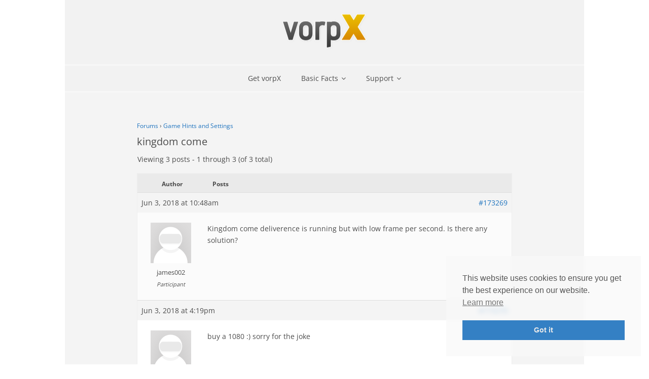

--- FILE ---
content_type: text/html; charset=UTF-8
request_url: https://www.vorpx.com/forums/topic/kingdom-come/
body_size: 14509
content:
<!DOCTYPE html>

<html lang="en-US">
<head>
<meta charset="UTF-8" />
<meta name="viewport" content="width=device-width" />
<link rel="profile" href="//gmpg.org/xfn/11" />
<link rel="pingback" href="https://www.vorpx.com/xmlrpc.php" />

<title>kingdom come &#8211; vorpX &#8211; VR 3D-Driver for Meta Quest, Valve Index and more PCVR headsets</title>
<meta name='robots' content='max-image-preview:large' />
<link rel='dns-prefetch' href='//www.vorpx.com' />

<link rel="alternate" type="application/rss+xml" title="vorpX - VR 3D-Driver for Meta Quest, Valve Index and more PCVR headsets &raquo; Feed" href="https://www.vorpx.com/feed/" />
<link rel="alternate" type="application/rss+xml" title="vorpX - VR 3D-Driver for Meta Quest, Valve Index and more PCVR headsets &raquo; Comments Feed" href="https://www.vorpx.com/comments/feed/" />
<link rel="alternate" title="oEmbed (JSON)" type="application/json+oembed" href="https://www.vorpx.com/wp-json/oembed/1.0/embed?url=https%3A%2F%2Fwww.vorpx.com%2Fforums%2Ftopic%2Fkingdom-come%2F" />
<link rel="alternate" title="oEmbed (XML)" type="text/xml+oembed" href="https://www.vorpx.com/wp-json/oembed/1.0/embed?url=https%3A%2F%2Fwww.vorpx.com%2Fforums%2Ftopic%2Fkingdom-come%2F&#038;format=xml" />
<style id='wp-img-auto-sizes-contain-inline-css' type='text/css'>
img:is([sizes=auto i],[sizes^="auto," i]){contain-intrinsic-size:3000px 1500px}
/*# sourceURL=wp-img-auto-sizes-contain-inline-css */
</style>
<link rel='stylesheet' id='thinkup-panels-front-css' href='https://www.vorpx.com/wp-content/plugins/thinkup-panels/thinkup-customization/css/thinkup-front.css?ver=2.18.2' type='text/css' media='all' />
<link rel='stylesheet' id='wp-block-library-css' href='https://www.vorpx.com/wp-includes/css/dist/block-library/style.min.css?ver=6.9' type='text/css' media='all' />
<style id='global-styles-inline-css' type='text/css'>
:root{--wp--preset--aspect-ratio--square: 1;--wp--preset--aspect-ratio--4-3: 4/3;--wp--preset--aspect-ratio--3-4: 3/4;--wp--preset--aspect-ratio--3-2: 3/2;--wp--preset--aspect-ratio--2-3: 2/3;--wp--preset--aspect-ratio--16-9: 16/9;--wp--preset--aspect-ratio--9-16: 9/16;--wp--preset--color--black: #000000;--wp--preset--color--cyan-bluish-gray: #abb8c3;--wp--preset--color--white: #ffffff;--wp--preset--color--pale-pink: #f78da7;--wp--preset--color--vivid-red: #cf2e2e;--wp--preset--color--luminous-vivid-orange: #ff6900;--wp--preset--color--luminous-vivid-amber: #fcb900;--wp--preset--color--light-green-cyan: #7bdcb5;--wp--preset--color--vivid-green-cyan: #00d084;--wp--preset--color--pale-cyan-blue: #8ed1fc;--wp--preset--color--vivid-cyan-blue: #0693e3;--wp--preset--color--vivid-purple: #9b51e0;--wp--preset--gradient--vivid-cyan-blue-to-vivid-purple: linear-gradient(135deg,rgb(6,147,227) 0%,rgb(155,81,224) 100%);--wp--preset--gradient--light-green-cyan-to-vivid-green-cyan: linear-gradient(135deg,rgb(122,220,180) 0%,rgb(0,208,130) 100%);--wp--preset--gradient--luminous-vivid-amber-to-luminous-vivid-orange: linear-gradient(135deg,rgb(252,185,0) 0%,rgb(255,105,0) 100%);--wp--preset--gradient--luminous-vivid-orange-to-vivid-red: linear-gradient(135deg,rgb(255,105,0) 0%,rgb(207,46,46) 100%);--wp--preset--gradient--very-light-gray-to-cyan-bluish-gray: linear-gradient(135deg,rgb(238,238,238) 0%,rgb(169,184,195) 100%);--wp--preset--gradient--cool-to-warm-spectrum: linear-gradient(135deg,rgb(74,234,220) 0%,rgb(151,120,209) 20%,rgb(207,42,186) 40%,rgb(238,44,130) 60%,rgb(251,105,98) 80%,rgb(254,248,76) 100%);--wp--preset--gradient--blush-light-purple: linear-gradient(135deg,rgb(255,206,236) 0%,rgb(152,150,240) 100%);--wp--preset--gradient--blush-bordeaux: linear-gradient(135deg,rgb(254,205,165) 0%,rgb(254,45,45) 50%,rgb(107,0,62) 100%);--wp--preset--gradient--luminous-dusk: linear-gradient(135deg,rgb(255,203,112) 0%,rgb(199,81,192) 50%,rgb(65,88,208) 100%);--wp--preset--gradient--pale-ocean: linear-gradient(135deg,rgb(255,245,203) 0%,rgb(182,227,212) 50%,rgb(51,167,181) 100%);--wp--preset--gradient--electric-grass: linear-gradient(135deg,rgb(202,248,128) 0%,rgb(113,206,126) 100%);--wp--preset--gradient--midnight: linear-gradient(135deg,rgb(2,3,129) 0%,rgb(40,116,252) 100%);--wp--preset--font-size--small: 13px;--wp--preset--font-size--medium: 20px;--wp--preset--font-size--large: 36px;--wp--preset--font-size--x-large: 42px;--wp--preset--spacing--20: 0.44rem;--wp--preset--spacing--30: 0.67rem;--wp--preset--spacing--40: 1rem;--wp--preset--spacing--50: 1.5rem;--wp--preset--spacing--60: 2.25rem;--wp--preset--spacing--70: 3.38rem;--wp--preset--spacing--80: 5.06rem;--wp--preset--shadow--natural: 6px 6px 9px rgba(0, 0, 0, 0.2);--wp--preset--shadow--deep: 12px 12px 50px rgba(0, 0, 0, 0.4);--wp--preset--shadow--sharp: 6px 6px 0px rgba(0, 0, 0, 0.2);--wp--preset--shadow--outlined: 6px 6px 0px -3px rgb(255, 255, 255), 6px 6px rgb(0, 0, 0);--wp--preset--shadow--crisp: 6px 6px 0px rgb(0, 0, 0);}:where(.is-layout-flex){gap: 0.5em;}:where(.is-layout-grid){gap: 0.5em;}body .is-layout-flex{display: flex;}.is-layout-flex{flex-wrap: wrap;align-items: center;}.is-layout-flex > :is(*, div){margin: 0;}body .is-layout-grid{display: grid;}.is-layout-grid > :is(*, div){margin: 0;}:where(.wp-block-columns.is-layout-flex){gap: 2em;}:where(.wp-block-columns.is-layout-grid){gap: 2em;}:where(.wp-block-post-template.is-layout-flex){gap: 1.25em;}:where(.wp-block-post-template.is-layout-grid){gap: 1.25em;}.has-black-color{color: var(--wp--preset--color--black) !important;}.has-cyan-bluish-gray-color{color: var(--wp--preset--color--cyan-bluish-gray) !important;}.has-white-color{color: var(--wp--preset--color--white) !important;}.has-pale-pink-color{color: var(--wp--preset--color--pale-pink) !important;}.has-vivid-red-color{color: var(--wp--preset--color--vivid-red) !important;}.has-luminous-vivid-orange-color{color: var(--wp--preset--color--luminous-vivid-orange) !important;}.has-luminous-vivid-amber-color{color: var(--wp--preset--color--luminous-vivid-amber) !important;}.has-light-green-cyan-color{color: var(--wp--preset--color--light-green-cyan) !important;}.has-vivid-green-cyan-color{color: var(--wp--preset--color--vivid-green-cyan) !important;}.has-pale-cyan-blue-color{color: var(--wp--preset--color--pale-cyan-blue) !important;}.has-vivid-cyan-blue-color{color: var(--wp--preset--color--vivid-cyan-blue) !important;}.has-vivid-purple-color{color: var(--wp--preset--color--vivid-purple) !important;}.has-black-background-color{background-color: var(--wp--preset--color--black) !important;}.has-cyan-bluish-gray-background-color{background-color: var(--wp--preset--color--cyan-bluish-gray) !important;}.has-white-background-color{background-color: var(--wp--preset--color--white) !important;}.has-pale-pink-background-color{background-color: var(--wp--preset--color--pale-pink) !important;}.has-vivid-red-background-color{background-color: var(--wp--preset--color--vivid-red) !important;}.has-luminous-vivid-orange-background-color{background-color: var(--wp--preset--color--luminous-vivid-orange) !important;}.has-luminous-vivid-amber-background-color{background-color: var(--wp--preset--color--luminous-vivid-amber) !important;}.has-light-green-cyan-background-color{background-color: var(--wp--preset--color--light-green-cyan) !important;}.has-vivid-green-cyan-background-color{background-color: var(--wp--preset--color--vivid-green-cyan) !important;}.has-pale-cyan-blue-background-color{background-color: var(--wp--preset--color--pale-cyan-blue) !important;}.has-vivid-cyan-blue-background-color{background-color: var(--wp--preset--color--vivid-cyan-blue) !important;}.has-vivid-purple-background-color{background-color: var(--wp--preset--color--vivid-purple) !important;}.has-black-border-color{border-color: var(--wp--preset--color--black) !important;}.has-cyan-bluish-gray-border-color{border-color: var(--wp--preset--color--cyan-bluish-gray) !important;}.has-white-border-color{border-color: var(--wp--preset--color--white) !important;}.has-pale-pink-border-color{border-color: var(--wp--preset--color--pale-pink) !important;}.has-vivid-red-border-color{border-color: var(--wp--preset--color--vivid-red) !important;}.has-luminous-vivid-orange-border-color{border-color: var(--wp--preset--color--luminous-vivid-orange) !important;}.has-luminous-vivid-amber-border-color{border-color: var(--wp--preset--color--luminous-vivid-amber) !important;}.has-light-green-cyan-border-color{border-color: var(--wp--preset--color--light-green-cyan) !important;}.has-vivid-green-cyan-border-color{border-color: var(--wp--preset--color--vivid-green-cyan) !important;}.has-pale-cyan-blue-border-color{border-color: var(--wp--preset--color--pale-cyan-blue) !important;}.has-vivid-cyan-blue-border-color{border-color: var(--wp--preset--color--vivid-cyan-blue) !important;}.has-vivid-purple-border-color{border-color: var(--wp--preset--color--vivid-purple) !important;}.has-vivid-cyan-blue-to-vivid-purple-gradient-background{background: var(--wp--preset--gradient--vivid-cyan-blue-to-vivid-purple) !important;}.has-light-green-cyan-to-vivid-green-cyan-gradient-background{background: var(--wp--preset--gradient--light-green-cyan-to-vivid-green-cyan) !important;}.has-luminous-vivid-amber-to-luminous-vivid-orange-gradient-background{background: var(--wp--preset--gradient--luminous-vivid-amber-to-luminous-vivid-orange) !important;}.has-luminous-vivid-orange-to-vivid-red-gradient-background{background: var(--wp--preset--gradient--luminous-vivid-orange-to-vivid-red) !important;}.has-very-light-gray-to-cyan-bluish-gray-gradient-background{background: var(--wp--preset--gradient--very-light-gray-to-cyan-bluish-gray) !important;}.has-cool-to-warm-spectrum-gradient-background{background: var(--wp--preset--gradient--cool-to-warm-spectrum) !important;}.has-blush-light-purple-gradient-background{background: var(--wp--preset--gradient--blush-light-purple) !important;}.has-blush-bordeaux-gradient-background{background: var(--wp--preset--gradient--blush-bordeaux) !important;}.has-luminous-dusk-gradient-background{background: var(--wp--preset--gradient--luminous-dusk) !important;}.has-pale-ocean-gradient-background{background: var(--wp--preset--gradient--pale-ocean) !important;}.has-electric-grass-gradient-background{background: var(--wp--preset--gradient--electric-grass) !important;}.has-midnight-gradient-background{background: var(--wp--preset--gradient--midnight) !important;}.has-small-font-size{font-size: var(--wp--preset--font-size--small) !important;}.has-medium-font-size{font-size: var(--wp--preset--font-size--medium) !important;}.has-large-font-size{font-size: var(--wp--preset--font-size--large) !important;}.has-x-large-font-size{font-size: var(--wp--preset--font-size--x-large) !important;}
/*# sourceURL=global-styles-inline-css */
</style>

<style id='classic-theme-styles-inline-css' type='text/css'>
/*! This file is auto-generated */
.wp-block-button__link{color:#fff;background-color:#32373c;border-radius:9999px;box-shadow:none;text-decoration:none;padding:calc(.667em + 2px) calc(1.333em + 2px);font-size:1.125em}.wp-block-file__button{background:#32373c;color:#fff;text-decoration:none}
/*# sourceURL=/wp-includes/css/classic-themes.min.css */
</style>
<link rel='stylesheet' id='edd-blocks-css' href='https://www.vorpx.com/wp-content/plugins/easy-digital-downloads/includes/blocks/assets/css/edd-blocks.css?ver=3.6.2' type='text/css' media='all' />
<link rel='stylesheet' id='bbp-default-css' href='https://www.vorpx.com/wp-content/plugins/bbpress/templates/default/css/bbpress.min.css?ver=2.6.14' type='text/css' media='all' />
<link rel='stylesheet' id='contact-form-7-css' href='https://www.vorpx.com/wp-content/plugins/contact-form-7/includes/css/styles.css?ver=6.1.4' type='text/css' media='all' />
<link rel='stylesheet' id='math-captcha-frontend-css' href='https://www.vorpx.com/wp-content/plugins/wp-advanced-math-captcha/css/frontend.css?ver=6.9' type='text/css' media='all' />
<link rel='stylesheet' id='edd-styles-css' href='https://www.vorpx.com/wp-content/plugins/easy-digital-downloads/assets/build/css/frontend/edd.min.css?ver=3.6.2' type='text/css' media='all' />
<link rel='stylesheet' id='nsc_bar_nice-cookie-consent-css' href='https://www.vorpx.com/wp-content/plugins/beautiful-and-responsive-cookie-consent/public/cookieNSCconsent.min.css?ver=4.9.2' type='text/css' media='all' />
<link rel='stylesheet' id='edd-multi-currency-css' href='https://www.vorpx.com/wp-content/plugins/edd-multi-currency/assets/build/style-frontend.css?ver=1.2.0' type='text/css' media='all' />
<link rel='stylesheet' id='thinkup-google-fonts-css' href='//www.vorpx.com/wp-content/uploads/omgf/thinkup-google-fonts/thinkup-google-fonts.css?ver=1648538534' type='text/css' media='all' />
<link rel='stylesheet' id='prettyPhoto-css' href='https://www.vorpx.com/wp-content/themes/Minamaze_Pro/lib/extentions/prettyPhoto/css/prettyPhoto.css?ver=3.1.6' type='text/css' media='all' />
<link rel='stylesheet' id='thinkup-bootstrap-css' href='https://www.vorpx.com/wp-content/themes/Minamaze_Pro/lib/extentions/bootstrap/css/bootstrap.min.css?ver=2.3.2' type='text/css' media='all' />
<link rel='stylesheet' id='dashicons-css' href='https://www.vorpx.com/wp-includes/css/dashicons.min.css?ver=6.9' type='text/css' media='all' />
<link rel='stylesheet' id='font-awesome-css' href='https://www.vorpx.com/wp-content/themes/Minamaze_Pro/lib/extentions/font-awesome/css/font-awesome.min.css?ver=4.7.0' type='text/css' media='all' />
<link rel='stylesheet' id='thinkup-shortcodes-css' href='https://www.vorpx.com/wp-content/themes/Minamaze_Pro/styles/style-shortcodes.css?ver=1.13.3' type='text/css' media='all' />
<link rel='stylesheet' id='thinkup-style-css' href='https://www.vorpx.com/wp-content/themes/Minamaze_Pro/style.css?ver=1.13.3' type='text/css' media='all' />
<link rel='stylesheet' id='thinkup-portfolio-css' href='https://www.vorpx.com/wp-content/themes/Minamaze_Pro/styles/style-portfolio.css?ver=1.13.3' type='text/css' media='all' />
<link rel='stylesheet' id='gdbto-front-css' href='https://www.vorpx.com/wp-content/plugins/gd-bbpress-tools/css/front.min.css?ver=3.5.3_b2450_free' type='text/css' media='all' />
<link rel='stylesheet' id='thinkup-responsive-css' href='https://www.vorpx.com/wp-content/themes/Minamaze_Pro/styles/style-responsive.css?ver=1.13.3' type='text/css' media='all' />
<script type="text/javascript" src="https://www.vorpx.com/wp-includes/js/jquery/jquery.min.js?ver=3.7.1" id="jquery-core-js"></script>
<script type="text/javascript" src="https://www.vorpx.com/wp-includes/js/jquery/jquery-migrate.min.js?ver=3.4.1" id="jquery-migrate-js"></script>
<script type="text/javascript" src="https://www.vorpx.com/wp-includes/js/dist/hooks.min.js?ver=dd5603f07f9220ed27f1" id="wp-hooks-js"></script>
<script type="text/javascript" src="https://www.vorpx.com/wp-includes/js/dist/i18n.min.js?ver=c26c3dc7bed366793375" id="wp-i18n-js"></script>
<script type="text/javascript" id="wp-i18n-js-after">
/* <![CDATA[ */
wp.i18n.setLocaleData( { 'text direction\u0004ltr': [ 'ltr' ] } );
//# sourceURL=wp-i18n-js-after
/* ]]> */
</script>
<script type="text/javascript" src="https://www.vorpx.com/wp-includes/js/dist/vendor/react.min.js?ver=18.3.1.1" id="react-js"></script>
<script type="text/javascript" src="https://www.vorpx.com/wp-includes/js/dist/vendor/react-jsx-runtime.min.js?ver=18.3.1" id="react-jsx-runtime-js"></script>
<script type="text/javascript" src="https://www.vorpx.com/wp-includes/js/dist/deprecated.min.js?ver=e1f84915c5e8ae38964c" id="wp-deprecated-js"></script>
<script type="text/javascript" src="https://www.vorpx.com/wp-includes/js/dist/dom.min.js?ver=26edef3be6483da3de2e" id="wp-dom-js"></script>
<script type="text/javascript" src="https://www.vorpx.com/wp-includes/js/dist/vendor/react-dom.min.js?ver=18.3.1.1" id="react-dom-js"></script>
<script type="text/javascript" src="https://www.vorpx.com/wp-includes/js/dist/escape-html.min.js?ver=6561a406d2d232a6fbd2" id="wp-escape-html-js"></script>
<script type="text/javascript" src="https://www.vorpx.com/wp-includes/js/dist/element.min.js?ver=6a582b0c827fa25df3dd" id="wp-element-js"></script>
<script type="text/javascript" src="https://www.vorpx.com/wp-includes/js/dist/is-shallow-equal.min.js?ver=e0f9f1d78d83f5196979" id="wp-is-shallow-equal-js"></script>
<script type="text/javascript" src="https://www.vorpx.com/wp-includes/js/dist/keycodes.min.js?ver=34c8fb5e7a594a1c8037" id="wp-keycodes-js"></script>
<script type="text/javascript" src="https://www.vorpx.com/wp-includes/js/dist/priority-queue.min.js?ver=2d59d091223ee9a33838" id="wp-priority-queue-js"></script>
<script type="text/javascript" src="https://www.vorpx.com/wp-includes/js/dist/compose.min.js?ver=7a9b375d8c19cf9d3d9b" id="wp-compose-js"></script>
<script type="text/javascript" src="https://www.vorpx.com/wp-includes/js/dist/private-apis.min.js?ver=4f465748bda624774139" id="wp-private-apis-js"></script>
<script type="text/javascript" src="https://www.vorpx.com/wp-includes/js/dist/redux-routine.min.js?ver=8bb92d45458b29590f53" id="wp-redux-routine-js"></script>
<script type="text/javascript" src="https://www.vorpx.com/wp-includes/js/dist/data.min.js?ver=f940198280891b0b6318" id="wp-data-js"></script>
<script type="text/javascript" id="wp-data-js-after">
/* <![CDATA[ */
( function() {
	var userId = 0;
	var storageKey = "WP_DATA_USER_" + userId;
	wp.data
		.use( wp.data.plugins.persistence, { storageKey: storageKey } );
} )();
//# sourceURL=wp-data-js-after
/* ]]> */
</script>
<script type="text/javascript" src="https://www.vorpx.com/wp-content/plugins/wp-advanced-math-captcha/js/wmc.js?ver=2.1.8" id="wmc-js-js" defer="defer" data-wp-strategy="defer"></script>
<script type="text/javascript" src="https://www.vorpx.com/wp-content/themes/Minamaze_Pro/lib/scripts/plugins/sticky/jquery.sticky.js?ver=true" id="sticky-js"></script>
<script type="text/javascript" src="https://www.vorpx.com/wp-content/themes/Minamaze_Pro/lib/scripts/plugins/videoBG/jquery.videoBG.js?ver=0.2" id="videobg-js"></script>
<script type="text/javascript" id="tweetscroll-js-extra">
/* <![CDATA[ */
var PiTweetScroll = {"ajaxrequests":"https://www.vorpx.com/wp-admin/admin-ajax.php"};
//# sourceURL=tweetscroll-js-extra
/* ]]> */
</script>
<script type="text/javascript" src="https://www.vorpx.com/wp-content/themes/Minamaze_Pro/lib/widgets/twitterfeed/js/jquery.tweetscroll.js?ver=6.9" id="tweetscroll-js"></script>
<link rel="https://api.w.org/" href="https://www.vorpx.com/wp-json/" /><link rel="EditURI" type="application/rsd+xml" title="RSD" href="https://www.vorpx.com/xmlrpc.php?rsd" />
<meta name="generator" content="WordPress 6.9" />
<link rel="canonical" href="https://www.vorpx.com/forums/topic/kingdom-come/" />
<link rel='shortlink' href='https://www.vorpx.com/?p=173269' />
<meta name="generator" content="Easy Digital Downloads v3.6.2" />
<!-- Analytics by WP Statistics - https://wp-statistics.com -->
<style type="text/css">
#content, #content button, #content input, #content select, #content textarea { font-size:14px}
#introaction-core, #introaction-core button, #introaction-core input, #introaction-core select, #introaction-core textarea { font-size:14px}
#outroaction-core, #outroaction-core button, #outroaction-core input, #outroaction-core select, #outroaction-core textarea { font-size:14px}
h1, #content h1,#introaction-core h1, #outroaction-core h1 { font-size:24px}
h2, #content h2,#introaction-core h2, #outroaction-core h2 { font-size:22px}
h3, #content h3,#introaction-core h3, #outroaction-core h3 { font-size:20px}
h4, #content h4,#introaction-core h4, #outroaction-core h4 { font-size:17px}
h5, #content h5,#introaction-core h5, #outroaction-core h5 { font-size:17px}
h6, #content h6,#introaction-core h6, #outroaction-core h6 { font-size:16px}
#header #header-core .menu > li > a, #header-responsive li a { font-size:14px}
#header #header-core .sub-menu a { font-size:14px}
</style>
<style type="text/css">
a,
.pag li a:hover,
#header .menu > li.menu-hover > a,
#header .menu > li.current_page_item > a,
#header .menu > li.current-menu-ancestor > a,
#header .menu > li > a:hover,
#breadcrumbs .delimiter,
#breadcrumbs a:hover,
#footer-core a,
#sub-footer-core a:hover,
#footer .popular-posts a:hover,
#footer .recent-comments a:hover,
#footer .recent-posts a:hover,
#footer .thinkup_widget_tagscloud a:hover,
.thinkup_widget_childmenu li a.active,
.thinkup_widget_childmenu li a:hover,
.thinkup_widget_childmenu li > a.active:before,
.thinkup_widget_childmenu li > a:hover:before,
.thinkup_widget_recentcomments .quote:before,
#sidebar .thinkup_widget_twitterfeed a,
.widget li a:hover,
.entry-meta a:hover,
.comment .reply a,
.comment-author a:hover,
.comment-meta a:hover,
.page-template-template-sitemap-php #main-core a:hover,
.iconfull.style1 i,
.iconfull.style2 i,
.services-builder.style2 .iconurl a:hover,
#filter.portfolio-filter li a:hover,
#filter.portfolio-filter li a.selected,
#header-responsive li a:hover,
#header-responsive li.current_page_item > a,
#header-responsive .sub-menu-show > a {
	color: #1e73be;
}
.nav-previous a,
.nav-next a,
.pag li.current span,
.themebutton,
button,
html input[type="button"],
input[type="reset"],
input[type="submit"],
#slider .featured-link a:hover,
.thinkup_widget_categories li a:hover,
#footer .thinkup_widget_search .searchsubmit,
.sc-carousel .entry-header .hover-link:hover,
.sc-carousel .entry-header .hover-zoom:hover,
#filter.portfolio-filter li a:hover,
#filter.portfolio-filter li a.selected {
	background: #1e73be;
}
.thinkup_widget_flickr a .image-overlay,
.popular-posts a .image-overlay,
.recent-comments a .image-overlay,
.recent-posts a .image-overlay,
#footer .widget_search .searchsubmit,
#project-accordion .accordion-toggle:before,
.panel-grid-cell #introaction .style1,
.panel-grid-cell #introaction .style2,
.panel-grid-cell #introaction .style4:hover,
.panel-grid-cell #introaction .style6:hover,
.carousel-portfolio-builder.style2 .sc-carousel.carousel-portfolio a.prev:hover,
.carousel-portfolio-builder.style2 .sc-carousel.carousel-portfolio a.next:hover,
.carousel-portfolio-builder.style2 .sc-carousel-button:hover,
img.hover-link:hover,
img.hover-zoom:hover,
.da-thumbs a.prettyPhoto img:hover {
	background-color: #1e73be;
}
.pag li a:hover,
.pag li.current span,
#slider .featured-link a:hover,
#sidebar .thinkup_widget_tagscloud a:hover,
#footer .thinkup_widget_tagscloud a:hover,
#sidebar .widget_tag_cloud a:hover,
#footer .widget_tag_cloud a:hover,
.carousel-portfolio-builder.style2 .sc-carousel.carousel-portfolio a.prev:hover,
.carousel-portfolio-builder.style2 .sc-carousel.carousel-portfolio a.next:hover,
.carousel-portfolio-builder.style2 .sc-carousel-button:hover {
	border-color: #1e73be;
}
#sidebar .thinkup_widget_tabs .nav .active h3.widget-title {
	border-top: 3px solid #1e73be;
}
#footer {
	border-top: 6px solid #1e73be;
}
#intro.option1 #intro-core:after,
#sidebar h3.widget-title:after {
	border-bottom: 3px solid #1e73be;
}
blockquote, q {
	border-left: 2px solid #1e73be;
}
/* WooCommerce Styles */
.woocommerce ul.products li.product .price ins, .woocommerce-page ul.products li.product .price ins,
.products a:hover h3,
.products .price ins,
.products .column-1 a:hover h3,
.single-product .woocommerce-review-link:hover,
.shop_table .product-name a:hover,
.cart-collaterals h2 a:hover,
#myaccount-tabs li.active a,
#myaccount-tabs .nav-tabs > li > a:hover,
#myaccount-tabs .nav-tabs > li:active > a:hover {
	color: #1e73be;
}
.woo-meta a,
.woocommerce div.product div.images .woocommerce-product-gallery__trigger,
.chosen-container .chosen-results li.highlighted,
.post-type-archive-product .products .added_to_cart:hover,
.single-product .variations .value input[type=radio]:checked + label {
	background: #1e73be;
}
.single-product .variations .value input[type=radio]:checked + label {
	border-color: #1e73be;
}
@media only screen and (max-width: 568px) {
	#thinkupshortcodestabswoo.tabs .nav-tabs > li > a:hover,
	#thinkupshortcodestabswoo.tabs .nav-tabs > .active > a, 
	#thinkupshortcodestabswoo.tabs .nav-tabs > .active > a:hover,
	#thinkupshortcodestabswoo.tabs .nav-tabs > .active > a:focus {
		background: #1e73be;
	}
}
</style>
<style>#body-core {background: #f4f4f4;}h1,h2,h3,h4,h5,h6 {color: #4c4c4c;}body,button,input,select,textarea {color: #4c4c4c;}#content a {color: #1e73be;}#content a:hover {color: #678dbf;}#header,.header-style2.header-sticky #header-links {background: #f2f2f2 !important;}.header-style2.header-sticky .is-sticky #header-links {border: none;}#header .menu > li.menu-hover > a,#header .menu > li.current_page_item > a,#header .menu > li.current-menu-ancestor > a,#header .menu > li > a:hover {background: #f7f7f7;}#header .header-links > ul > li a {color: #4c4c4c;}#header .menu > li.menu-hover > a,#header .menu > li.current_page_item > a,#header .menu > li.current-menu-ancestor > a,#header .menu > li > a:hover {color: #4c4c4c;}#header .header-links .sub-menu {background: #f7f7f7;}#header .header-links .sub-menu li:hover,#header .header-links .sub-menu .current-menu-item {background: #ededed;}#header .header-links .sub-menu a {border: none;}#header .header-links .sub-menu a {color: #4c4c4c;}#header .header-links .sub-menu a:hover,#header .header-links .sub-menu .current-menu-item a {color: #4c4c4c;}#header .header-links .sub-menu,#header .header-links .sub-menu li,.header-style2 #header-links {border-color: #FFFFFF;}#header .header-links .sub-menu a {border: none;}#header-responsive .btn-navbar {background-color: #c1c1c1 !important;border-color: #c1c1c1 !important;}#header-responsive .btn-navbar:hover {background-color: #c1c1c1 !important;border-color: #c1c1c1 !important;}#header-responsive .btn-navbar .icon-bar {background-color: #eaeaea !important;}#header-responsive .btn-navbar:hover .icon-bar {background-color: #eaeaea !important;}#header-responsive-inner {background: #eaeaea !important;}#header-responsive li a:hover,#header-responsive li.current_page_item > a {background: #eaeaea !important;}#header-responsive li a {color: #4c4c4c !important;}#header-responsive li a:hover,#header-responsive li.current_page_item > a,#header-responsive .sub-menu-show > a {color: #4c4c4c !important;}#header-responsive-inner,#header-responsive li a {border-color: #FFFFFF !important;}</style><link rel="icon" href="https://www.vorpx.com/wp-content/uploads/2021/05/vorpX_icon_256-150x150.png" sizes="32x32" />
<link rel="icon" href="https://www.vorpx.com/wp-content/uploads/2021/05/vorpX_icon_256-256x254.png" sizes="192x192" />
<link rel="apple-touch-icon" href="https://www.vorpx.com/wp-content/uploads/2021/05/vorpX_icon_256-256x254.png" />
<meta name="msapplication-TileImage" content="https://www.vorpx.com/wp-content/uploads/2021/05/vorpX_icon_256.png" />
		<style type="text/css" id="wp-custom-css">
			
/****************************
	General
****************************/

body {
	max-width: 1024px !important;
	margin-left: auto;
	margin-right: auto;
}


div#header-links {
	/* wordpress menu bar fix */
	z-index: 999999 !important;
	/* menu overflow fix */
	max-width: 1024px !important;
}

a.arrowlink::after {
    font-family: FontAwesome;
    font-size: 1.2em;
    content: "\f105";
    position: relative;
    left: 5px;
    top: 1px;
}

/* Get vorpX button */
li#menu-item-220596 a:hover {
	background-color: #df9d00!important;
	color: #ffffff !important;
}

#nav-below {
	max-width: 640px;
	margin-top: 35px;
	margin-left: auto;
	margin-right: auto;
}

.post,
.page,
#intro-core,
#sharepost,
ul.pag {
	max-width: 640px;
	margin-left: auto;
	margin-right: auto;
}

span.mathcaptcha-577 {
	margin-left: 12px;
}

/****************************
	Homepage
****************************/

.home .post-202656 {
	max-width: 960px;
}

/* call to action button */
.button.style1 {
	background-color: #df9d00;
	color: #f4f4f4 !important;
}

/* slider */

/* 
div.rslides-inner,
ul.slides,
ul.slides li {
	min-height:190px;
}
*/

/****************************
	Contact
****************************/

div.wpcf7 input.wpcf7-text {
	padding: 7px 7px;
}

div.wpcf7 input#mc_contact {
	padding: 7px 7px;
	width: 50px;
}

div.wpcf7 input.wpcf7-submit {
	width: 160px;
}

/****************************
	BBPress
****************************/

.forum {
	font-size: 14px;
	line-height: 166%;
	max-width: 740px;
	margin-left: auto;
	margin-right: auto;
}

#bbpress-forums {
	font-size: 14px;
	line-height: 166%;
	max-width: 740px;
	margin-left: auto;
	margin-right: auto;
}

.bbp-body {
	font-size: 14px;
	line-height: 166%;
}

.bbp-body blockquote {
	font-size: 13px;
	line-height: 166%;
	margin-bottom:20px;
	padding-left: 12px;
	padding-bottom: 1px;
}

.bbp-body blockquote:before,
.bbp-body blockquote:after {
	display: none;
}

/* search */

#bbp_search {
	height: 2.4em;
}

#bbp_search_submit {
	height: 2.3em;
	padding-top:6px;
}

.bbp-search-results .bbp-reply-title h3,
.bbp-search-results .bbp-topic-title h3 {
	font-size: 0px !important;
}

.bbp-search-results .bbp-reply-title h3 a,
.bbp-search-results .bbp-topic-title h3 a {
	font-size: 16px !important;
}

/* login form hack 
moves the submit button and makes the wp register link look similar to the button */

form.bbp-login-form{
	margin-bottom: 60px; 
}

form.bbp-login-form button.submit {
	position: absolute; 
	left: 0; 
	right: 0; 
	margin-left: auto; 
	margin-right: auto; 
	margin-top: 20px;
	width: 220px;
}

.bbwptw-login-register-links {
	font-size: 0;
}

.bbwptw-login-register-links a.button {
	font-size: 14px;
	color: #f2f2f2 !important;
	background: #1e73be;
	padding: 10px;
	position: absolute; 
	left: 0; 
	right: 0; 
	margin-left: auto; 
	margin-right: auto; 
	margin-top: 0px; 
	width: 200px;
}

.bbwptw-login-register-links a.button:hover {
	background: #333333;
	color: #ffffff !important;
}

/* forum title */
li.bbp-forum-info a.bbp-forum-title {
	text-decoration: none;
	font-weight: bold;
}

#bbpress-forums li.bbp-body ul.forum,
#bbpress-forums li.bbp-body ul.topic {
	padding-bottom: 2px;
}

#bbpress-forums li.bbp-footer,
#bbpress-forums li.bbp-header {
	height: 20px;
}

.bbp-body ul.sticky,
.bbp-template-notice {
	background-color: #fff9e9 !important;
}

/* post headline */
.bbp-body h1.post-title {
	display: none;
}

/* breadcrumb */

div.bbp-breadcrumb {
	margin-top: 0px;
}
div.bbp-breadcrumb a {
	text-decoration: none;
}
span.bbp-breadcrumb-current {
	font-size: 166%;
	line-height: 125%;
	margin-top: 8px;
	display: block;
}
div.bbp-breadcrumb p span:nth-last-of-type(2) {
	display: none;
}

div.bbp-breadcrumb p a:nth-of-type(1) {
	display: none;
}
div.bbp-breadcrumb p span:nth-of-type(1) {
	display: none;
}

/* topic description box */
div#bbpress-forums div.info {
	display:none;
}

/* post info */
body.bbpress div.post-info {
	display:none;
}

/* subscribe link */
body.single-forum div#bbpress-forums span#subscription-toggle {
	display:none;
}
div#bbpress-forums span#subscription-toggle a {
	text-decoration: none;
}

/* favorite link */
div#bbpress-forums span#favorite-toggle a {
	text-decoration: none;
}

span.bbp-topic-started-in a {
	text-decoration: none;
}

li.bbp-topic-voice-count {
	visibility: hidden;
	width: 0%;
}

li.bbp-topic-title {
	width: 67%;
}

li.bbp-topic-title a.bbp-topic-permalink {
	text-decoration: none;
	font-weight: bold;
}

/* user profile links */
a.bbp-author-name,
a.bbp-user-mention,
div.bbp-reply-author a,
span.bbp-topic-freshness-author a,
span.bbp-topic-started-by a {
	pointer-events: none;
	cursor: default;
	color: #4c4c4c !important;
	text-decoration: none;
}

div.bbp-reply-author a.bbp-author-link {
	font-size: 90%;
}

/* hide sub-forum list */
ul.bbp-forums-list {
	display:none !important;
}

/* topic time/description links */
p.bbp-forum-freshness a,
li.bbp-forum-freshness a,
p.bbp-topic-description a,
li.bbp-topic-freshness a {
	pointer-events: none;
	cursor: default;
	color: #4c4c4c !important;
	text-decoration: none;
	font-size: 8pt;
}

body.bbp-body #intro-core,
body.bbpress #intro-core,
body.bbp-body .entry-meta,
body.bbpress .entry-meta, 
.bbp-search .entry-meta,
body.bbpress #nav-below,
.bbp-body #nav-below,
.bbp-search #nav-below,
body.bbpress #sharepost,
.bbp-body #sharepost,
.bbp-search #sharepost {
	display:none !important;
}

p.bbp-forum-description img,
p.bbp-topic-description img,
p.bbp-topic-meta img,
span.bbp-topic-started-by img {
	display: none !important;
}

@media only screen and (max-width: 500px) {

	li.bbp-topic-title {
		width: 75%;
	}
	li.bbp-topic-reply-count {
		display:none;
	}
	li.bbp-topic-freshness a {
		color: #999 !important;
	}
	li.bbp-forum-info {
		width: 75%;
	}
	li.bbp-forum-topic-count {
		display:none;
	}
	li.bbp-forum-reply-count {
		display:none;
	}
	li.bbp-forum-freshness a {
		color: #999 !important;
	}
}

@media only screen and (max-width: 400px) {
	li.bbp-forum-info {
		width: 100%;
	}
	li.bbp-forum-freshness {
		display:none;
	}
	
}

@media only screen and (max-width: 300px) {
	li.bbp-topic-title {
		width: 100%;
	}
	li.bbp-topic-freshness {
		display:none;
	}
}

/****************************
	Easy Digital Downloads
****************************/

.type-download {
	max-width: 640px;
	margin-left: auto;
	margin-right: auto;
}

a.edd-submit {
	color: #f4f4f4 !important;
}

a.edd-submit:hover {
	color: #f4f4f4 !important;
}

a#edd-save-cart-button,
a.edd_cart_remove_item_btn {
	display: none !important;
}

input.edd-input {
	height: 30px;
}

th.edd_cart_total {
	vertical-align:center
	height:40px;
	background-color: #ffffff;
}

.download-template-default #sharepost {
	display: none !important;
}		</style>
		</head>

<body class="topic bbpress bbp-no-js wp-singular topic-template-default single single-topic postid-173269 wp-custom-logo wp-theme-Minamaze_Pro edd-js-none layout-sidebar-none layout-responsive layout-wide header-style2 header-sticky">
<div id="body-core" class="hfeed site">

	<header id="site-header">

		
		<div id="pre-header">
		<div class="wrap-safari">
		<div id="pre-header-core" class="main-navigation">
  
			
			
			
		</div>
		</div>
		</div>
		<!-- #pre-header -->

		<div id="header">
		<div id="header-core">

			<div id="logo">
			<a href="https://www.vorpx.com/" class="custom-logo-link" rel="home"><img width="170" height="73" src="https://www.vorpx.com/wp-content/uploads/2021/05/vorpx_logo_170.png" class="custom-logo" alt="vorpX &#8211; VR 3D-Driver for Meta Quest, Valve Index and more PCVR headsets" decoding="async" /></a>			</div>

			<div id="header-links" class="main-navigation">
			<div id="header-links-inner" class="header-links">
				<ul id="menu-main" class="menu"><li id="menu-item-220596" class="menu-item menu-item-type-custom menu-item-object-custom menu-item-220596"><a target="_blank" href="https://lsstore.vorpx.com/buy/32819a72-ac75-4517-b702-358d17892e9a">Get vorpX</a></li>
<li id="menu-item-11663" class="menu-item menu-item-type-post_type menu-item-object-page menu-item-has-children menu-item-11663"><a href="https://www.vorpx.com/features/">Basic Facts</a>
<ul class="sub-menu">
	<li id="menu-item-11691" class="menu-item menu-item-type-post_type menu-item-object-page menu-item-11691"><a href="https://www.vorpx.com/features/">Features</a></li>
	<li id="menu-item-11690" class="menu-item menu-item-type-post_type menu-item-object-page menu-item-11690"><a href="https://www.vorpx.com/supported-games/">Supported Games</a></li>
	<li id="menu-item-17155" class="menu-item menu-item-type-post_type menu-item-object-post menu-item-17155"><a href="https://www.vorpx.com/vorpx-videos-1/">Videos</a></li>
</ul>
</li>
<li id="menu-item-100951" class="menu-item menu-item-type-post_type menu-item-object-page menu-item-has-children menu-item-100951"><a href="https://www.vorpx.com/support-faq/">Support</a>
<ul class="sub-menu">
	<li id="menu-item-100950" class="menu-item menu-item-type-post_type menu-item-object-page menu-item-100950"><a href="https://www.vorpx.com/support-faq/">Support FAQ</a></li>
	<li id="menu-item-123552" class="menu-item menu-item-type-post_type_archive menu-item-object-forum menu-item-123552"><a href="https://www.vorpx.com/forums/">Forums</a></li>
	<li id="menu-item-26150" class="menu-item menu-item-type-post_type menu-item-object-page menu-item-26150"><a href="https://www.vorpx.com/frmct732645/">Contact</a></li>
</ul>
</li>
</ul>			</div>
			</div>
			<!-- #header-links .main-navigation -->

			<div id="header-responsive"><a class="btn-navbar" data-toggle="collapse" data-target=".nav-collapse"><span class="icon-bar"></span><span class="icon-bar"></span><span class="icon-bar"></span></a><div id="header-responsive-inner" class="responsive-links nav-collapse collapse"><ul id="menu-main-1" class=""><li class="menu-item menu-item-type-custom menu-item-object-custom menu-item-220596"><a target="_blank" href="https://lsstore.vorpx.com/buy/32819a72-ac75-4517-b702-358d17892e9a">Get vorpX</a></li>
<li class="menu-item menu-item-type-post_type menu-item-object-page menu-item-has-children menu-item-11663"><a href="https://www.vorpx.com/features/">Basic Facts</a>
<ul class="sub-menu">
	<li class="menu-item menu-item-type-post_type menu-item-object-page menu-item-11691"><a href="https://www.vorpx.com/features/">&nbsp; &nbsp; &nbsp; &nbsp; &#45; Features</a></li>
	<li class="menu-item menu-item-type-post_type menu-item-object-page menu-item-11690"><a href="https://www.vorpx.com/supported-games/">&nbsp; &nbsp; &nbsp; &nbsp; &#45; Supported Games</a></li>
	<li class="menu-item menu-item-type-post_type menu-item-object-post menu-item-17155"><a href="https://www.vorpx.com/vorpx-videos-1/">&nbsp; &nbsp; &nbsp; &nbsp; &#45; Videos</a></li>
</ul>
</li>
<li class="menu-item menu-item-type-post_type menu-item-object-page menu-item-has-children menu-item-100951"><a href="https://www.vorpx.com/support-faq/">Support</a>
<ul class="sub-menu">
	<li class="menu-item menu-item-type-post_type menu-item-object-page menu-item-100950"><a href="https://www.vorpx.com/support-faq/">&nbsp; &nbsp; &nbsp; &nbsp; &#45; Support FAQ</a></li>
	<li class="menu-item menu-item-type-post_type_archive menu-item-object-forum menu-item-123552"><a href="https://www.vorpx.com/forums/">&nbsp; &nbsp; &nbsp; &nbsp; &#45; Forums</a></li>
	<li class="menu-item menu-item-type-post_type menu-item-object-page menu-item-26150"><a href="https://www.vorpx.com/frmct732645/">&nbsp; &nbsp; &nbsp; &nbsp; &#45; Contact</a></li>
</ul>
</li>
</ul></div></div><!-- #header-responsive -->
		</div>
		</div>
		<!-- #header -->
			</header>
	<!-- header -->

			
	<div id="content">
	<div id="content-core">

		<div id="main">
		<div id="intro" class="option1"><div id="intro-core"><h1 class="page-title"><span>kingdom come</span></h1></div></div>
		<div id="main-core">
			
				
		<article id="post-173269" class="post-173269 topic type-topic status-publish hentry">

				<header class="entry-header entry-meta"><span class="date"><i class="fa fa-calendar-o"></i><a href="https://www.vorpx.com/forums/topic/kingdom-come/" title="kingdom come"><time datetime=""></time></a></span></header><!-- .entry-header -->
		<div class="entry-content">
			
<div id="bbpress-forums" class="bbpress-wrapper">

	<div class="bbp-breadcrumb"><p><a href="https://www.vorpx.com" class="bbp-breadcrumb-home">Homepage</a> <span class="bbp-breadcrumb-sep">&rsaquo;</span> <a href="https://www.vorpx.com/forums/" class="bbp-breadcrumb-root">Forums</a> <span class="bbp-breadcrumb-sep">&rsaquo;</span> <a href="https://www.vorpx.com/forums/forum/game-hints-and-settings/" class="bbp-breadcrumb-forum">Game Hints and Settings</a> <span class="bbp-breadcrumb-sep">&rsaquo;</span> <span class="bbp-breadcrumb-current">kingdom come</span></p></div>
	
	
	
	
		
		<div class="bbp-template-notice info"><ul><li class="bbp-topic-description">This topic has 2 replies, 3 voices, and was last updated <a href="https://www.vorpx.com/forums/topic/kingdom-come/#post-173271" title="Reply To: kingdom come">Jun 3, 2018&nbsp; 5:19pm</a> by <a href="https://www.vorpx.com/forums/users/steph12/" title="View steph12&#039;s profile" class="bbp-author-link"><span  class="bbp-author-avatar"><img alt='' src=https://www.vorpx.com/wp-content/uploads/2021/05/avatar_default_160.gif srcset=https://www.vorpx.com/wp-content/uploads/2021/05/avatar_default_160.gif class='avatar avatar-14 photo' height='14' width='14' loading='lazy' decoding='async'/></span><span  class="bbp-author-name">steph12</span></a>.</li></ul></div>
		
		
			
<div class="bbp-pagination">
	<div class="bbp-pagination-count">Viewing 3 posts - 1 through 3 (of 3 total)</div>
	<div class="bbp-pagination-links"></div>
</div>


			
<ul id="topic-173269-replies" class="forums bbp-replies">

	<li class="bbp-header">
		<div class="bbp-reply-author">Author</div><!-- .bbp-reply-author -->
		<div class="bbp-reply-content">Posts</div><!-- .bbp-reply-content -->
	</li><!-- .bbp-header -->

	<li class="bbp-body">

		
			
				
<div id="post-173269" class="bbp-reply-header">
	<div class="bbp-meta">
		<span class="bbp-reply-post-date">Jun 3, 2018 at 10:48am</span>

		
		<a href="https://www.vorpx.com/forums/topic/kingdom-come/#post-173269" class="bbp-reply-permalink">#173269</a>

		
		<span class="bbp-admin-links"></span>
		
	</div><!-- .bbp-meta -->
</div><!-- #post-173269 -->

<div class="loop-item-0 user-id-5946 bbp-parent-forum-10969 bbp-parent-topic-10969 bbp-reply-position-1 odd  post-173269 topic type-topic status-publish hentry">
	<div class="bbp-reply-author">

		
		<a href="https://www.vorpx.com/forums/users/james002/" title="View james002&#039;s profile" class="bbp-author-link"><span  class="bbp-author-avatar"><img alt='' src=https://www.vorpx.com/wp-content/uploads/2021/05/avatar_default_160.gif srcset=https://www.vorpx.com/wp-content/uploads/2021/05/avatar_default_160.gif class='avatar avatar-80 photo' height='80' width='80' loading='lazy' decoding='async'/></span><span  class="bbp-author-name">james002</span></a><div class="bbp-author-role">Participant</div>
		
		
	</div><!-- .bbp-reply-author -->

	<div class="bbp-reply-content">

		
		<p>Kingdom come deliverence is running but with low frame per second. Is there any solution?</p>

		
	</div><!-- .bbp-reply-content -->
</div><!-- .reply -->

			
				
<div id="post-173270" class="bbp-reply-header">
	<div class="bbp-meta">
		<span class="bbp-reply-post-date">Jun 3, 2018 at 4:19pm</span>

		
		<a href="https://www.vorpx.com/forums/topic/kingdom-come/#post-173270" class="bbp-reply-permalink">#173270</a>

		
		<span class="bbp-admin-links"></span>
		
	</div><!-- .bbp-meta -->
</div><!-- #post-173270 -->

<div class="loop-item-1 user-id-7658 bbp-parent-forum-10969 bbp-parent-topic-173269 bbp-reply-position-2 even  post-173270 reply type-reply status-publish hentry">
	<div class="bbp-reply-author">

		
		<a href="https://www.vorpx.com/forums/users/matteo39/" title="View matteo39&#039;s profile" class="bbp-author-link"><span  class="bbp-author-avatar"><img alt='' src=https://www.vorpx.com/wp-content/uploads/2021/05/avatar_default_160.gif srcset=https://www.vorpx.com/wp-content/uploads/2021/05/avatar_default_160.gif class='avatar avatar-80 photo' height='80' width='80' loading='lazy' decoding='async'/></span><span  class="bbp-author-name">matteo39</span></a><div class="bbp-author-role">Participant</div>
		
		
	</div><!-- .bbp-reply-author -->

	<div class="bbp-reply-content">

		
		<p>buy a 1080 :) sorry for the joke</p>

		
	</div><!-- .bbp-reply-content -->
</div><!-- .reply -->

			
				
<div id="post-173271" class="bbp-reply-header">
	<div class="bbp-meta">
		<span class="bbp-reply-post-date">Jun 3, 2018 at 5:19pm</span>

		
		<a href="https://www.vorpx.com/forums/topic/kingdom-come/#post-173271" class="bbp-reply-permalink">#173271</a>

		
		<span class="bbp-admin-links"></span>
		
	</div><!-- .bbp-meta -->
</div><!-- #post-173271 -->

<div class="loop-item-2 user-id-5183 bbp-parent-forum-10969 bbp-parent-topic-173269 bbp-reply-position-3 odd  post-173271 reply type-reply status-publish hentry">
	<div class="bbp-reply-author">

		
		<a href="https://www.vorpx.com/forums/users/steph12/" title="View steph12&#039;s profile" class="bbp-author-link"><span  class="bbp-author-avatar"><img alt='' src=https://www.vorpx.com/wp-content/uploads/2021/05/avatar_default_160.gif srcset=https://www.vorpx.com/wp-content/uploads/2021/05/avatar_default_160.gif class='avatar avatar-80 photo' height='80' width='80' loading='lazy' decoding='async'/></span><span  class="bbp-author-name">steph12</span></a><div class="bbp-author-role">Participant</div>
		
		
	</div><!-- .bbp-reply-author -->

	<div class="bbp-reply-content">

		
		<p>even with gtx 1080 you&#8217;ll get low fps, wait for gtx 1180.</p>

		
	</div><!-- .bbp-reply-content -->
</div><!-- .reply -->

			
		
	</li><!-- .bbp-body -->

	<li class="bbp-footer">
		<div class="bbp-reply-author">Author</div>
		<div class="bbp-reply-content">Posts</div><!-- .bbp-reply-content -->
	</li><!-- .bbp-footer -->
</ul><!-- #topic-173269-replies -->


			
<div class="bbp-pagination">
	<div class="bbp-pagination-count">Viewing 3 posts - 1 through 3 (of 3 total)</div>
	<div class="bbp-pagination-links"></div>
</div>


		
		

	<div id="no-reply-173269" class="bbp-no-reply">
		<div class="bbp-template-notice">
			<ul>
				<li>You must be logged in to reply to this topic.</li>
			</ul>
		</div>

		
			
<form method="post" action="https://www.vorpx.com/vorp-login-2511/" class="bbp-login-form">
	<fieldset class="bbp-form">
		<legend>Log In</legend>

		<div class="bbp-username">
			<label for="user_login">Username: </label>
			<input type="text" name="log" value="" size="20" maxlength="100" id="user_login" autocomplete="off" />
		</div>

		<div class="bbp-password">
			<label for="user_pass">Password: </label>
			<input type="password" name="pwd" value="" size="20" id="user_pass" autocomplete="off" />
		</div>

		<div class="bbp-remember-me">
			<input type="checkbox" name="rememberme" value="forever"  id="rememberme" />
			<label for="rememberme">Keep me signed in</label>
		</div>

		
		<div class="bbp-submit-wrapper">

			<button type="submit" name="user-submit" id="user-submit" class="button submit user-submit">Log In</button>

			
	<input type="hidden" name="user-cookie" value="1" />

	<input type="hidden" id="bbp_redirect_to" name="redirect_to" value="https://www.vorpx.com/forums/topic/kingdom-come/" /><input type="hidden" id="_wpnonce" name="_wpnonce" value="cfd8b06522" /><input type="hidden" name="_wp_http_referer" value="/forums/topic/kingdom-come/" />
		</div>
	</fieldset>
</form>

		
	</div>



	
	

	<div class="bbwptw-login-register-links"><p><a class="button" href="https://www.vorpx.com/vorp-login-2511/?action=register">Register</a> / <a class="button" href="https://www.vorpx.com/vorp-login-2511/?action=register">Register</a></p></div>
</div>
					</div><!-- .entry-content -->

		</article>

		<div class="clearboth"></div>
					<nav role="navigation" id="nav-below">
	
				<div class="nav-next"><a href="https://www.vorpx.com/forums/topic/supported-game-you-are-most-excited-about/" rel="next"><span class="meta-nav">Supported Game you are most excited about?</span><span class="meta-icon"><i class="fa fa-angle-right fa-lg"></i></span></a></div>
	
	</nav><!-- #nav-below -->
	
				<div id="sharepost"><div id="sharemessage"><h3>Spread the word. Share this post!</h3></div><div id="shareicons" class=""><a class="shareicon facebook" onclick="MyWindow=window.open(&#39;//www.facebook.com/sharer.php?u=https://www.vorpx.com/forums/topic/kingdom-come/&#38;t=kingdom%20come&#39;,&#39;MyWindow&#39;,width=650,height=450); return false;" href="//www.facebook.com/sharer.php?u=https://www.vorpx.com/forums/topic/kingdom-come/&#38;t=kingdom%20come" data-tip="top" data-original-title="Facebook"><i class="fa fa-facebook"></i></a><a class="shareicon twitter" onclick="MyWindow=window.open(&#39;//twitter.com/home?status=Check%20this%20out!%20kingdom%20come%20at%20https://www.vorpx.com/forums/topic/kingdom-come/&#39;,&#39;MyWindow&#39;,width=650,height=450); return false;" href="//twitter.com/home?status=Check%20this%20out!%20kingdom%20come%20at%20https://www.vorpx.com/forums/topic/kingdom-come/" data-tip="top" data-original-title="Twitter"><i class="fa fa-twitter"></i></a><a class="shareicon email" data-tip="top" data-original-title="Email" onclick="MyWindow=window.open(&#39;mailto:?subject=kingdom come&amp;body=https://www.vorpx.com/forums/topic/kingdom-come/&#39;,&#39;MyWindow&#39;,width=650,height=450); return false;" href="mailto:?subject=kingdom come&amp;body=https://www.vorpx.com/forums/topic/kingdom-come/"><i class="fa fa-envelope"></i></a></div></div>				
				
			

		</div><!-- #main-core -->
		</div><!-- #main -->
			</div>
	</div><!-- #content -->

	
	<footer>
		<!-- #footer -->		
		<div id="sub-footer">
		<div id="sub-footer-core">	

						<div id="footer-menu" class="sub-footer-links"><ul id="menu-footer-menu" class="menu"><li id="menu-item-203068" class="menu-item menu-item-type-post_type menu-item-object-page menu-item-home menu-item-203068"><a href="https://www.vorpx.com/">Home</a></li>
<li id="menu-item-203069" class="menu-item menu-item-type-post_type menu-item-object-page menu-item-203069"><a href="https://www.vorpx.com/support-faq/">Support FAQ</a></li>
<li id="menu-item-203070" class="menu-item menu-item-type-post_type_archive menu-item-object-forum menu-item-203070"><a href="https://www.vorpx.com/forums/">Forums</a></li>
</ul></div>						<!-- #footer-menu -->

			<div class="copyright">
			vorpX - Virtual Reality 3D Driver - <a href="https://www.vorpx.com/privacy-policy/">Privacy</a> - <a href="https://www.vorpx.com/imprint/">Imprint</a>			</div>
			<!-- .copyright -->

		</div>
		</div>
	</footer><!-- footer -->

</div><!-- #body-core -->

<script type="speculationrules">
{"prefetch":[{"source":"document","where":{"and":[{"href_matches":"/*"},{"not":{"href_matches":["/wp-*.php","/wp-admin/*","/wp-content/uploads/*","/wp-content/*","/wp-content/plugins/*","/wp-content/themes/Minamaze_Pro/*","/*\\?(.+)","/checkout/*"]}},{"not":{"selector_matches":"a[rel~=\"nofollow\"]"}},{"not":{"selector_matches":".no-prefetch, .no-prefetch a"}}]},"eagerness":"conservative"}]}
</script>

<script type="text/javascript" id="bbp-swap-no-js-body-class">
	document.body.className = document.body.className.replace( 'bbp-no-js', 'bbp-js' );
</script>

	<style>.edd-js-none .edd-has-js, .edd-js .edd-no-js, body.edd-js input.edd-no-js { display: none; }</style>
	<script>/* <![CDATA[ */(function(){var c = document.body.classList;c.remove('edd-js-none');c.add('edd-js');})();/* ]]> */</script>
	<script type="text/javascript" src="https://www.vorpx.com/wp-content/plugins/bbpress/templates/default/js/editor.min.js?ver=2.6.14" id="bbpress-editor-js"></script>
<script type="text/javascript" id="bbpress-engagements-js-extra">
/* <![CDATA[ */
var bbpEngagementJS = {"object_id":"173269","bbp_ajaxurl":"https://www.vorpx.com/forums/topic/kingdom-come/?bbp-ajax=true","generic_ajax_error":"Something went wrong. Refresh your browser and try again."};
//# sourceURL=bbpress-engagements-js-extra
/* ]]> */
</script>
<script type="text/javascript" src="https://www.vorpx.com/wp-content/plugins/bbpress/templates/default/js/engagements.min.js?ver=2.6.14" id="bbpress-engagements-js"></script>
<script type="text/javascript" src="https://www.vorpx.com/wp-content/plugins/contact-form-7/includes/swv/js/index.js?ver=6.1.4" id="swv-js"></script>
<script type="text/javascript" id="contact-form-7-js-before">
/* <![CDATA[ */
var wpcf7 = {
    "api": {
        "root": "https:\/\/www.vorpx.com\/wp-json\/",
        "namespace": "contact-form-7\/v1"
    }
};
//# sourceURL=contact-form-7-js-before
/* ]]> */
</script>
<script type="text/javascript" src="https://www.vorpx.com/wp-content/plugins/contact-form-7/includes/js/index.js?ver=6.1.4" id="contact-form-7-js"></script>
<script type="text/javascript" id="edd-ajax-js-extra">
/* <![CDATA[ */
var edd_scripts = {"ajaxurl":"https://www.vorpx.com/wp-admin/admin-ajax.php","position_in_cart":"","has_purchase_links":"0","already_in_cart_message":"You have already added this item to your cart","empty_cart_message":"Your cart is empty","loading":"Loading","select_option":"Please select an option","is_checkout":"0","default_gateway":"paypal_commerce","redirect_to_checkout":"1","checkout_page":"https://www.vorpx.com/checkout/","permalinks":"1","quantities_enabled":"1","taxes_enabled":"0","current_page":"173269"};
//# sourceURL=edd-ajax-js-extra
/* ]]> */
</script>
<script type="text/javascript" src="https://www.vorpx.com/wp-content/plugins/easy-digital-downloads/assets/build/js/frontend/edd-ajax.js?ver=3.6.2" id="edd-ajax-js"></script>
<script type="text/javascript" src="https://www.vorpx.com/wp-content/plugins/beautiful-and-responsive-cookie-consent/public/cookieNSCconsent.min.js?ver=4.9.2" id="nsc_bar_nice-cookie-consent_js-js"></script>
<script type="text/javascript" id="nsc_bar_nice-cookie-consent_js-js-after">
/* <![CDATA[ */
window.addEventListener("load",function(){  window.cookieconsent.initialise({"content":{"deny":"Deny","dismiss":"Got it","allow":"Allow","link":"Learn more","href":"https:\/\/www.vorpx.com\/privacy-policy","message":"This website uses cookies to ensure you get the best experience on our website.","policy":"Cookie Settings","savesettings":"Save Settings","target":"_blank","linksecond":"Just another Link","hrefsecond":"https:\/\/yourdomain\/anotherLink","close":"x"},"type":"info","palette":{"popup":{"background":"rgba(248,248,248,0.7)","text":"#555","backgroundBlurEffect":"5px"},"button":{"background":"rgba(30,115,190,0.9)","text":"#ebebeb","border":""},"switches":{"background":"","backgroundChecked":"","switch":"","text":""}},"position":"bottom-right","theme":"block","cookietypes":[{"label":"Technical","checked":"checked","disabled":"disabled","cookie_suffix":"tech"},{"label":"Marketing","checked":"","disabled":"","cookie_suffix":"marketing"}],"revokable":true,"improveBannerLoadingSpeed":"0","blockScreen":"0","container":"","customizedFont":""})});
//# sourceURL=nsc_bar_nice-cookie-consent_js-js-after
/* ]]> */
</script>
<script type="text/javascript" src="https://www.vorpx.com/wp-includes/js/imagesloaded.min.js?ver=5.0.0" id="imagesloaded-js"></script>
<script type="text/javascript" src="https://www.vorpx.com/wp-content/themes/Minamaze_Pro/lib/extentions/prettyPhoto/js/jquery.prettyPhoto.js?ver=3.1.6" id="prettyPhoto-js"></script>
<script type="text/javascript" src="https://www.vorpx.com/wp-content/themes/Minamaze_Pro/lib/scripts/modernizr.js?ver=2.6.2" id="modernizr-js"></script>
<script type="text/javascript" src="https://www.vorpx.com/wp-content/themes/Minamaze_Pro/lib/scripts/plugins/waypoints/waypoints.min.js?ver=2.0.3" id="waypoints-js"></script>
<script type="text/javascript" src="https://www.vorpx.com/wp-content/themes/Minamaze_Pro/lib/scripts/plugins/waypoints/waypoints-sticky.min.js?ver=2.0.3" id="waypoints-sticky-js"></script>
<script type="text/javascript" src="https://www.vorpx.com/wp-content/themes/Minamaze_Pro/lib/extentions/bootstrap/js/bootstrap.js?ver=2.3.2" id="thinkup-bootstrap-js"></script>
<script type="text/javascript" src="https://www.vorpx.com/wp-content/themes/Minamaze_Pro/lib/scripts/main-frontend.js?ver=1.13.3" id="thinkup-frontend-js"></script>
<script type="text/javascript" src="https://www.vorpx.com/wp-content/themes/Minamaze_Pro/lib/scripts/plugins/carouFredSel/jquery.carouFredSel-6.2.1.js?ver=6.9" id="carouFredSel-js"></script>
<script type="text/javascript" src="https://www.vorpx.com/wp-content/themes/Minamaze_Pro/lib/scripts/plugins/ResponsiveSlides/responsiveslides.min.js?ver=1.54" id="responsiveslides-js"></script>
<script type="text/javascript" src="https://www.vorpx.com/wp-content/themes/Minamaze_Pro/lib/scripts/plugins/ResponsiveSlides/responsiveslides-call.js?ver=1.13.3" id="thinkup-responsiveslides-js"></script>
<script type="text/javascript" src="https://www.vorpx.com/wp-content/themes/Minamaze_Pro/lib/scripts/plugins/knob/jquery.knob.js?ver=1.2.8" id="knob-js"></script>
<script type="text/javascript" id="gdbto-front-js-extra">
/* <![CDATA[ */
var gdbbPressToolsInit = {"quote_method":"bbcode","quote_wrote":"wrote","wp_editor":"1"};
//# sourceURL=gdbto-front-js-extra
/* ]]> */
</script>
<script type="text/javascript" src="https://www.vorpx.com/wp-content/plugins/gd-bbpress-tools/js/front.min.js?ver=3.5.3_b2450_free" id="gdbto-front-js"></script>
<script type="text/javascript" id="wp-statistics-tracker-js-extra">
/* <![CDATA[ */
var WP_Statistics_Tracker_Object = {"requestUrl":"https://www.vorpx.com/wp-json/wp-statistics/v2","ajaxUrl":"https://www.vorpx.com/wp-admin/admin-ajax.php","hitParams":{"wp_statistics_hit":1,"source_type":"post_type_topic","source_id":173269,"search_query":"","signature":"623eb5a0bb5446f1c4453e36112d30a0","endpoint":"hit"},"option":{"dntEnabled":"","bypassAdBlockers":false,"consentIntegration":{"name":null,"status":[]},"isPreview":false,"userOnline":false,"trackAnonymously":false,"isWpConsentApiActive":false,"consentLevel":"functional"},"isLegacyEventLoaded":"","customEventAjaxUrl":"https://www.vorpx.com/wp-admin/admin-ajax.php?action=wp_statistics_custom_event&nonce=6d749a6155","onlineParams":{"wp_statistics_hit":1,"source_type":"post_type_topic","source_id":173269,"search_query":"","signature":"623eb5a0bb5446f1c4453e36112d30a0","action":"wp_statistics_online_check"},"jsCheckTime":"60000"};
//# sourceURL=wp-statistics-tracker-js-extra
/* ]]> */
</script>
<script type="text/javascript" src="https://www.vorpx.com/wp-content/plugins/wp-statistics/assets/js/tracker.js?ver=14.16" id="wp-statistics-tracker-js"></script>

</body>
</html>